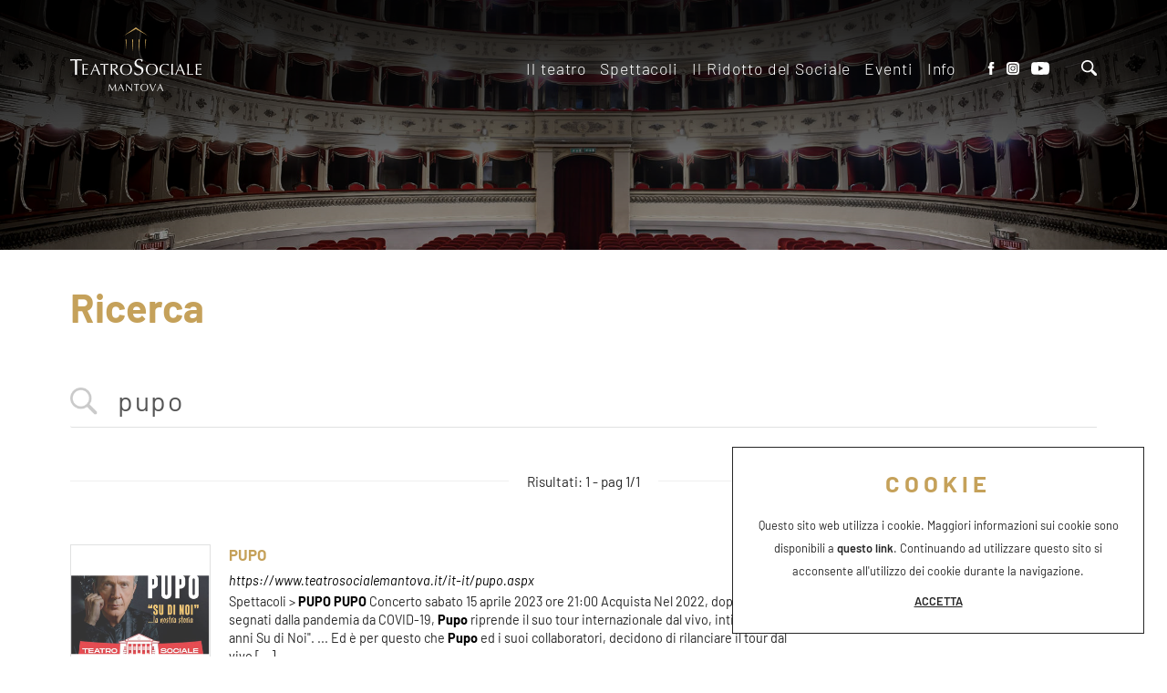

--- FILE ---
content_type: text/html; charset=utf-8
request_url: https://www.teatrosocialemantova.it/it-it/ricerca.aspx?fti=pupo
body_size: 22096
content:


<!DOCTYPE html>
<html id="ctl00_htmlTag" data-document="2944" data-id-lang="1" data-document-parent="1" data-area="it" data-header-swiper="true" data-nation="it" lang="it" data-id-area="1" data-layer="22" data-id-country="1" data-id-nation="84">
<head id="ctl00_Head1" prefix="og: //ogp.me/ns#"><title>
	pupo ricerca, 1
</title><meta charset="utf-8" /><meta name="viewport" content="width=device-width, initial-scale=1.0, minimum-scale=1.0, maximum-scale=5.0" /><meta name="format-detection" content="telephone=no" />
    <meta property="og:title" content="Ricerca" /><meta property="og:url" content="https://www.teatrosocialemantova.it/it-it/ricerca.aspx?fti=pupo" /><meta property="og:image" content="https://www.teatrosocialemantova.it/static/img/og-image.jpg" /><meta property="og:image:type" content="image/jpeg" /><meta property="og:image:width" content="200" /><meta property="og:image:height" content="200" /><script>
</script>
<meta name="description" content="pupo ricerca, 1, 20260118" /><meta name="robots" content="index, follow" /><meta name="theme-color" content="#c5a15a"/>
<link rel="shortcut icon" href="/favicon.ico" /><link rel='stylesheet' href='/static/css/layer/22-search.atf.css?cache=202507240706420000' /></head>

<body>
    <form method="post" action="/it-it/ricerca.aspx?fti=pupo" id="aspnetForm">
<div class="aspNetHidden">
<input type="hidden" name="__VIEWSTATE" id="__VIEWSTATE" value="/wEPDwUJMzU4NDY3NDQ5ZGRL+oTldvDJsLXC4PGSk343XHkY3uneRMCEqG/3METLWg==" />
</div>

<div class="aspNetHidden">

	<input type="hidden" name="__VIEWSTATEGENERATOR" id="__VIEWSTATEGENERATOR" value="CA0B0334" />
	<input type="hidden" name="__EVENTVALIDATION" id="__EVENTVALIDATION" value="/wEdAALVVJrZgwmCiF6GQpEnPtEDVUnhuunRLZCA9jf1PdeD0Yz+o0Jw/6SWJaAQSQdvOMUSDAeuj4u78UJ0ElHNcyd/" />
</div>
        
        <nav id="slider-menu" class="slider-menu">
            
    
    <div class="nav-header">
      <svg version="1.1" xmlns="http://www.w3.org/2000/svg" xmlns:xlink="http://www.w3.org/1999/xlink" x="0px" y="0px" viewBox="0 0 264 250.1" style="enable-background:new 0 0 264 250.1;" xml:space="preserve"><polygon class="st0" points="94.5,250.1 97.2,250.1 102.6,128.7 91.8,128.7 "/><polygon class="st0" points="166.8,250.1 169.4,250.1 172.2,128.7 161.4,128.7 "/><polygon class="st0" points="241.7,128.7 231,128.7 231,250.1 "/><polygon class="st0" points="33,250.1 33,250.1 33,128.7 22.3,128.7 "/><polygon class="st0" points="132,0 0,91.1 132,17.9 264,91.1 "/></svg>
      <span><i class="fas fa-times"></i></span>
    </div>
    
    <div class="nav-search">
      <a href="javascript:void(0)">
        <svg version="1.1" xmlns="http://www.w3.org/2000/svg" xmlns:xlink="http://www.w3.org/1999/xlink" x="0px" y="0px" width="30.239px" height="30.239px" viewBox="0 0 30.239 30.239" style="enable-background: new 0 0 30.239 30.239;" xml:space="preserve">
              <g>
                  <path d="M20.194,3.46c-4.613-4.613-12.121-4.613-16.734,0c-4.612,4.614-4.612,12.121,0,16.735
		  c4.108,4.107,10.506,4.547,15.116,1.34c0.097,0.459,0.319,0.897,0.676,1.254l6.718,6.718c0.979,0.977,2.561,0.977,3.535,0
		  c0.978-0.978,0.978-2.56,0-3.535l-6.718-6.72c-0.355-0.354-0.794-0.577-1.253-0.674C24.743,13.967,24.303,7.57,20.194,3.46z
		   M18.073,18.074c-3.444,3.444-9.049,3.444-12.492,0c-3.442-3.444-3.442-9.048,0-12.492c3.443-3.443,9.048-3.443,12.492,0
		  C21.517,9.026,21.517,14.63,18.073,18.074z"></path>
              </g>
          </svg>
          <span>Cerca</span>
        </a>
    </div>
    <div id="ctl00_ContentPlaceHolder1_ctl02_menuWrapper" class="menu-side menu-mobile">
    <ul class='menu-level-0'><li class='menu-item-264 dropdown  '><a href='javascript:void(0)' ><span>Il teatro</span></a><ul class='dropdown-menu menu-level-1'><li class='menu-item-270  '><a href='/it-it/storia.aspx' ><span>Storia</span></a></li><li class='menu-item-272  '><a href='/it-it/le-sale.aspx' ><span>Le sale</span></a></li><li class='menu-item-286  '><a href='/it-it/affitta-il-teatro.aspx' ><span>Affitta il Teatro</span></a></li><li class='menu-item-271  '><a href='/it-it/sostieni-il-teatro.aspx' ><span>Sostieni il Teatro</span></a></li></ul></li><li class='menu-item-91  '><a href='/it-it/spettacoli.aspx' ><span>Spettacoli</span></a></li><li class='menu-item-281 dropdown  '><a href='javascript:void(0)' ><span>Il Ridotto del Sociale</span></a><ul class='dropdown-menu menu-level-1'><li class='menu-item-287  '><a href='/it-it/il-ridotto-del-teatro.aspx' ><span>Il ridotto del Teatro</span></a></li><li class='menu-item-288  '><a href='/it-it/affitta-il-ridotto.aspx' ><span>Affitta il ridotto</span></a></li><li class='menu-item-290  '><a href='/it-it/archivio-eventi-del-ridotto-1.aspx' ><span>Archivio Eventi del Ridotto</span></a></li></ul></li><li class='menu-item-289  '><a href='/it-it/eventi-1.aspx' ><span>Eventi</span></a></li><li class='menu-item-265 dropdown  '><a href='javascript:void(0)' ><span>Info</span></a><ul class='dropdown-menu menu-level-1'><li class='menu-item-274  '><a href='/it-it/biglietteria.aspx' ><span>Biglietteria</span></a></li><li class='menu-item-276  '><a href='/it-it/contatti.aspx' ><span>Contatti</span></a></li><li class='menu-item-275  '><a href='/it-it/dove-siamo.aspx' ><span>Dove siamo</span></a></li><li class='menu-item-292  '><a href='/it-it/dove-parcheggiare.aspx' ><span>Dove Parcheggiare</span></a></li></ul></li></ul>
</div><div id="ctl00_ContentPlaceHolder1_ctl03_menuWrapper" class="menu-side">
    <ul class='menu-level-0'><li class='menu-item-267 small '><a href='/it-it/tag-directory-1.aspx' ><span>Tag directory</span></a></li><li class='menu-item-268  '><a href='/it-it/top-ricerche.aspx' ><span>Top ricerche</span></a></li><li class='menu-item-269  '><a href='/it-it/sitemap.aspx' ><span>Site map</span></a></li></ul>
</div>
<div class="social-header-wrapper"> 
  <div>
    <a class="social-header-facebook" href="/it-it/facebook.aspx">
      <svg version="1.1" xmlns="http://www.w3.org/2000/svg" xmlns:xlink="http://www.w3.org/1999/xlink" x="0px" y="0px" viewBox="0 0 815.3 1700.8" style="enable-background:new 0 0 815.3 1700.8;" xml:space="preserve">
		<path d="M805.5,1.6H534.5c-160.9,0-339.8,67.7-339.8,301.1c0.8,81.3,0,159.2,0,246.8H8.6v296.4h191.8v853.3H553V840.3h232.7
			l21.1-291.6H546.9c0,0,0.6-129.7,0-167.4c0-92.2,95.9-86.9,101.6-86.9c45.6,0,134.3,0.1,157.1,0V1.6H805.5L805.5,1.6z"></path>
		</svg>
    </a>
    <a class="social-header-instagram" href="/it-it/instagram.aspx">
      <svg version="1.1" xmlns="http://www.w3.org/2000/svg" xmlns:xlink="http://www.w3.org/1999/xlink" x="0px" y="0px" viewBox="0 0 1700.8 1700.8" style="enable-background: new 0 0 1700.8 1700.8;" xml:space="preserve">
                <path d="M852.2,643.4c-116.3,0-210.6,94.3-210.6,210.6h0c0,116.3,94.3,210.6,210.6,210.6s210.6-94.3,210.6-210.6
			C1062.8,737.7,968.5,643.4,852.2,643.4z"></path>
                <path d="M1344.8,481.4c-11.5-29.5-25.1-50.6-47.3-72.7c-22.1-22.1-43.2-35.8-72.7-47.3c-22.3-8.6-55.7-18.9-117.3-21.7
			c-66.7-3-86.7-3.7-255.3-3.7s-188.7,0.6-255.3,3.7c-61.6,2.8-95.1,13.1-117.3,21.7c-29.6,11.4-50.6,25.1-72.7,47.3
			c-22.1,22.1-35.8,43.2-47.3,72.7c-8.6,22.3-18.9,55.7-21.7,117.3c-3,66.7-3.7,86.6-3.7,255.3s0.6,188.7,3.7,255.3
			c2.8,61.6,13.1,95.1,21.7,117.3c11.4,29.5,25.1,50.5,47.3,72.6c22.1,22.1,43.2,35.8,72.7,47.3c22.3,8.7,55.7,18.9,117.3,21.7v0
			c66.6,3.1,86.5,3.7,255.3,3.7s188.7-0.6,255.3-3.7c61.6-2.8,95.1-13.1,117.3-21.7c29.5-11.5,50.6-25.2,72.7-47.3
			c22.1-22.1,35.8-43.1,47.3-72.6c8.6-22.3,18.9-55.7,21.7-117.3c3.1-66.7,3.7-86.6,3.7-255.3s-0.6-188.7-3.7-255.3
			C1363.7,537.1,1353.5,503.6,1344.8,481.4z M852.2,1178.5c-179.2,0-324.4-145.3-324.4-324.4h0c0-179.2,145.2-324.4,324.4-324.4
			s324.4,145.3,324.4,324.4S1031.4,1178.5,852.2,1178.5z M1189.4,592.6c-41.9,0-75.8-34-75.8-75.9c0-41.9,34-75.8,75.8-75.8h0
			c41.9,0,75.8,34,75.8,75.9C1265.3,558.6,1231.3,592.6,1189.4,592.6z"></path>
                <path d="M1694.8,431.2c-4.6-101.1-21.4-156.1-35.7-192.6c-18.9-48.4-41.2-83-77.6-119.3c-36.3-36.3-70.9-58.8-119.3-77.6
			c-36.6-14.2-91.5-31.1-192.6-35.7c-109.4-4.9-142.2-6-419.2-6C573.5,0,540.6,1,431.2,6c-101.1,4.6-156.1,21.4-192.6,35.7
			c-48.5,18.8-83,41.3-119.3,77.6c-36.2,36.4-58.7,70.9-77.6,119.3C27.5,275.3,10.6,330.1,6,431.3C1.1,540.7,0,573.5,0,850.5
			s1,309.8,6.1,419.1c4.6,101.1,21.4,156.1,35.7,192.6c18.8,48.4,41.2,82.9,77.6,119.2s70.9,58.7,119.3,77.6
			c36.5,14.3,91.5,31.1,192.6,35.7h0c109.3,5.1,142.2,6,419.1,6c277,0,309.9-1,419.2-6c101.1-4.6,156.1-21.4,192.6-35.7
			c48.4-18.9,83-41.3,119.3-77.6s58.7-70.8,77.6-119.2c14.2-36.5,31.1-91.5,35.7-192.6c5-109.4,6-142.3,6-419.2
			C1700.8,573.4,1699.8,540.7,1694.8,431.2z M1480.2,1114.5c-3,67.3-13.7,113.2-29.3,153.4c-16.2,41.5-37.7,76.8-72.9,111.9
			s-70.4,56.7-111.9,72.9c-40.2,15.6-86.1,26.3-153.4,29.3c-67.4,3.1-88.9,3.8-260.5,3.8s-193.1-0.8-260.5-3.8
			c-67.3-3.1-113.2-13.7-153.4-29.3c-41.6-16.2-76.8-37.8-111.9-72.9c-35.2-35.1-56.8-70.4-72.9-111.9
			c-15.6-40.2-26.3-86.1-29.3-153.4c-3.1-67.4-3.8-88.9-3.8-260.5s0.7-193.1,3.8-260.5c3.1-67.3,13.7-113.2,29.3-153.4
			c16.1-41.6,37.7-76.8,72.9-111.9c35.2-35.1,70.4-56.8,111.9-72.9c40.1-15.6,86.1-26.3,153.4-29.3h0c67.4-3.1,89-3.8,260.5-3.8
			s193.1,0.7,260.5,3.8c67.2,3,113.2,13.7,153.4,29.3c41.5,16.1,76.8,37.7,111.9,72.9c35.1,35.2,56.7,70.4,72.9,111.9
			c15.6,40.1,26.3,86.1,29.3,153.4c3.1,67.4,3.8,88.9,3.8,260.5S1483.2,1047.1,1480.2,1114.5z"></path>
        </svg>
    </a>
    <a class="social-header-youtube" href="/it-it/youtube.aspx">
      <svg version="1.1" xmlns="http://www.w3.org/2000/svg" xmlns:xlink="http://www.w3.org/1999/xlink" x="0px" y="0px" viewBox="0 0 2458.5 1700.8" style="enable-background:new 0 0 2458.5 1700.8;" xml:space="preserve">
		<path d="M1283.7,1698.4l-504.4-9.2c-163.3-3.2-327,3.2-487.1-30.1c-243.6-49.8-260.8-293.7-278.9-498.4
			C-11.6,873-1.9,580.1,45,294.8c26.5-160.1,130.8-255.6,292.1-266C881.6-8.9,1429.8-4.5,1973.1,13.1c57.4,1.6,115.2,10.4,171.7,20.5
			c279.3,49,286.1,325.4,304.2,558.2c18.1,235.1,10.4,471.5-24.1,705c-27.7,193.4-80.7,355.5-304.2,371.2
			c-280.1,20.5-553.7,36.9-834.6,31.7C1286.1,1698.4,1284.5,1698.4,1283.7,1698.4z M987.2,1208.9c211.1-121.2,418.1-240.4,628-360.7
			c-211.5-121.2-418.1-240.4-628-360.7V1208.9z"></path>
		</svg>
    </a>
  </div>
</div>
    

        </nav>
        <main id="main-panel">
            
            <header>
                <div>
                    
    <div class="CompanyLogo"><a href="/" aria-label="Logo"><svg version="1.1" xmlns="http://www.w3.org/2000/svg" xmlns:xlink="http://www.w3.org/1999/xlink" x="0px" y="0px" 	 viewBox="0 0 383.8 185.7" style="enable-background:new 0 0 383.8 185.7;" xml:space="preserve"> <polygon class="st0" points="181.7,68.4 182.4,68.4 183.9,35.2 180.9,35.2 "/> <polygon class="st0" points="201.4,68.4 202.1,68.4 202.9,35.2 199.9,35.2 "/> <polygon class="st0" points="221.9,35.2 219,35.2 219,68.4 "/> <polygon class="st0" points="164.8,68.4 164.8,68.4 164.8,35.2 161.9,35.2 "/> <polygon class="st0" points="191.9,0 155.8,24.9 191.9,4.9 228,24.9 "/> <path class="st1" d="M114.7,164.2c2.7,5.6,5.5,10.9,8.6,16.5c1.2-2.3,6-11,8.9-16.5h0.4c0.9,7.7,1.5,14.2,2.5,21.1 	c-0.5-0.1-0.9-0.1-1.4-0.1c-0.5,0-0.9,0.1-1.4,0.1c-0.4-5.4-0.8-10.3-1.5-15.5h-0.1c-2.7,5-5.5,9.9-7.9,15.3h-0.3 	c-2.3-5-5.1-10.1-7.7-15.3h-0.1c-0.6,4.9-1.4,12.1-1.4,15.5c-0.4-0.1-0.7-0.1-1.1-0.1c-0.4,0-0.7,0.1-1,0.1c1-6.6,2.2-14.7,2.9-21.1 	H114.7z"/> <path class="st1" d="M148.9,164.2c2.9,7,7.4,17.9,9,21.1c-0.5-0.1-1.1-0.2-1.6-0.2c-0.5,0-1,0.1-1.6,0.2c-0.6-2.1-2-5.4-3.1-8 	c-1.3,0-2.6-0.1-3.9-0.1c-1.2,0-2.4,0-3.7,0.1c-1.3,3.1-2.4,6.1-2.9,8c-0.4-0.1-0.8-0.2-1.1-0.2c-0.4,0-0.7,0.1-1.1,0.2 	c3.2-7,6.3-14,9.4-21.1H148.9z M147.9,168.2l-3.3,7.6c1.1,0,2.2,0.1,3.2,0.1c1.1,0,2.3,0,3.4-0.1L147.9,168.2z"/> <path class="st1" d="M180.2,185.7c-4.6-5.4-10-11.1-15.1-16.6c0,1.1-0.1,2.9-0.1,6.1c0,2.6,0.1,8.9,0.3,10.1 	c-0.3-0.1-0.7-0.1-1.1-0.1c-0.4,0-0.7,0.1-1.1,0.1c0.2-1.4,0.6-9.1,0.6-13c0-3.8,0-6.7-0.1-8h0.5c4.9,5.3,11.5,12.5,15.2,16.2 	c0-5.4,0-11.2-0.2-15.8c0.3,0.1,0.7,0.2,1,0.2c0.3,0,0.6-0.1,1-0.2c-0.2,1.8-0.5,7.7-0.5,10c0,3.1,0.1,9.7,0.1,11H180.2z"/> <path class="st1" d="M192.7,172.3c0-2.1,0-4.1-0.1-6.2c-2.1,0-4.7,0.1-6.4,0.3c0.1-0.3,0.2-0.6,0.2-1c0-0.3-0.1-0.6-0.2-0.9 	c2.6,0.1,5.2,0.2,7.7,0.2c2.6,0,5.2-0.1,7.7-0.2c-0.1,0.3-0.1,0.6-0.1,1c0,0.3,0.1,0.6,0.1,0.9c-1.7-0.2-4.3-0.3-6.4-0.3 	c-0.1,2.1-0.1,4.1-0.1,6.2v5.2c0,2.6,0.1,5.2,0.2,7.8c-0.5-0.1-1-0.2-1.5-0.2c-0.5,0-1,0.1-1.5,0.2c0.1-2.6,0.2-5.2,0.2-7.8V172.3z" 	/> <path class="st1" d="M216.7,164.2c6.6,0,11.2,3.9,11.2,10.7c0,6.8-4.6,10.7-11.2,10.7c-6.6,0-11.2-3.9-11.2-10.7 	C205.5,168.1,210.1,164.2,216.7,164.2 M216.7,165.3c-4.7,0-8.3,3-8.3,9.6c0,6.7,3.6,9.6,8.3,9.6c4.7,0,8.3-3,8.3-9.6 	C225,168.3,221.4,165.3,216.7,165.3"/> <path class="st1" d="M231.6,164.6c0.5,0.1,1,0.2,1.6,0.2c0.5,0,1-0.1,1.6-0.2c1.8,5.3,4.3,11.7,6.8,17.7c2.2-4.9,5.5-13.8,6.8-17.7 	c0.4,0.1,0.8,0.2,1.1,0.2c0.4,0,0.8-0.1,1.1-0.2c-3.1,6.9-6,13.8-8.6,20.7c-0.3-0.1-0.7-0.1-1-0.1c-0.3,0-0.7,0.1-1,0.1 	C238.2,180.3,234.5,171.5,231.6,164.6"/> <path class="st1" d="M263.5,164.2c2.9,7,7.4,17.9,9,21.1c-0.5-0.1-1-0.2-1.6-0.2c-0.5,0-1,0.1-1.6,0.2c-0.6-2.1-2-5.4-3.1-8 	c-1.3,0-2.6-0.1-3.9-0.1c-1.2,0-2.4,0-3.7,0.1c-1.3,3.1-2.4,6.1-2.9,8c-0.4-0.1-0.8-0.2-1.1-0.2c-0.4,0-0.7,0.1-1.1,0.2 	c3.2-7,6.3-14,9.4-21.1H263.5z M262.5,168.2l-3.3,7.6c1.1,0,2.2,0.1,3.2,0.1c1.1,0,2.3,0,3.4-0.1L262.5,168.2z"/> <path class="st1" d="M14.3,109.9c0-4.6-0.1-9.1-0.2-13.7C9.6,96.3,3.7,96.5,0,97c0.2-0.7,0.3-1.4,0.3-2.1c0-0.7-0.1-1.3-0.3-2 	c5.7,0.2,11.4,0.3,17,0.3c5.7,0,11.4-0.1,17-0.3c-0.2,0.7-0.3,1.4-0.3,2.1c0,0.7,0.1,1.4,0.3,2c-3.7-0.5-9.6-0.7-14.1-0.7 	c-0.1,4.6-0.2,9.1-0.2,13.7v11.4c0,5.7,0.3,11.4,0.5,17.1c-1.1-0.2-2.2-0.3-3.2-0.3c-1.1,0-2.1,0.1-3.2,0.3 	c0.3-5.7,0.5-11.4,0.5-17.1V109.9z"/> <path class="st1" d="M36.1,118.3c0-4-0.2-8-0.4-11.9c2.8,0.1,5.5,0.2,8.3,0.2c2.8,0,5.5-0.1,8.2-0.2c-0.1,0.5-0.1,0.9-0.1,1.4 	c0,0.5,0,0.9,0.1,1.4c-3.9-0.3-6.1-0.6-12.2-0.6c0,2-0.2,3.6-0.2,5.9c0,2.4,0,4.9,0,6.1c5.5,0,8.5-0.2,11.2-0.5 	c-0.1,0.5-0.1,1-0.1,1.4c0,0.5,0,0.9,0.1,1.4c-3.2-0.3-9-0.4-11.2-0.4c0,1.1,0,2.3,0,6.7c0,3.5,0,5.8,0.1,6.9c4.1,0,9.6,0,12.5-0.6 	c-0.1,0.4-0.1,1-0.1,1.4c0,0.4,0,0.9,0.1,1.3c-2.7-0.1-5.5-0.2-8.3-0.2c-2.8,0-5.6,0.1-8.4,0.2c0.2-4,0.4-8,0.4-12V118.3z"/> <path class="st1" d="M74.3,105.8c4.5,10.7,11.5,27.5,13.9,32.5c-0.8-0.1-1.6-0.2-2.4-0.2c-0.8,0-1.6,0.1-2.4,0.2 	c-0.9-3.2-3.1-8.3-4.8-12.4c-2,0-4-0.1-6.1-0.1c-1.9,0-3.7,0-5.6,0.1c-1.9,4.8-3.7,9.5-4.5,12.4c-0.6-0.1-1.2-0.2-1.7-0.2 	c-0.6,0-1.1,0.1-1.7,0.2c4.9-10.8,9.7-21.6,14.5-32.5H74.3z M72.8,112l-5,11.7c1.6,0,3.4,0.1,5,0.1c1.7,0,3.5,0,5.2-0.1L72.8,112z" 	/> <path class="st1" d="M98,118.3c0-3.2,0-6.4-0.1-9.6c-3.2,0-7.3,0.2-9.9,0.5c0.1-0.5,0.2-1,0.2-1.5c0-0.5-0.1-0.9-0.2-1.4 	c4,0.1,7.9,0.2,11.9,0.2c4,0,7.9-0.1,11.9-0.2c-0.1,0.5-0.2,1-0.2,1.5c0,0.5,0.1,1,0.2,1.4c-2.6-0.3-6.7-0.5-9.9-0.5 	c-0.1,3.2-0.1,6.4-0.1,9.6v7.9c0,4,0.2,8,0.4,12c-0.8-0.1-1.5-0.2-2.3-0.2c-0.7,0-1.5,0.1-2.3,0.2c0.2-4,0.4-8,0.4-12V118.3z"/> <path class="st1" d="M118.8,118.3c0-4-0.2-8-0.4-12c1.8,0.1,3.5,0.2,5.3,0.2c1.8,0,3.5-0.2,5.3-0.2c5.2,0,9.6,1.8,9.6,7.3 	c0,6-6,8.4-9.5,8.8c2.3,2.8,10,12.8,12.7,15.8c-0.9-0.1-1.8-0.2-2.8-0.2c-0.9,0-1.8,0.1-2.7,0.2c-1.8-2.8-8-11.3-12-15.3h-1.8v3.4 	c0,4,0.2,8,0.4,12c-0.8-0.1-1.5-0.2-2.3-0.2c-0.7,0-1.5,0.1-2.3,0.2c0.2-4,0.4-8,0.4-12V118.3z M122.6,121c0.8,0.2,1.9,0.2,3.1,0.2 	c3.8,0,8.8-1.6,8.8-7.1c0-4.9-4-6.1-7.2-6.1c-2.1,0-3.5,0.1-4.5,0.2c-0.1,3.4-0.3,6.7-0.3,10V121z"/> <path class="st1" d="M163.3,105.8c10.2,0,17.3,6.1,17.3,16.5c0,10.5-7.1,16.5-17.3,16.5c-10.2,0-17.3-6.1-17.3-16.5 	C146,111.8,153.1,105.8,163.3,105.8 M163.3,107.5c-7.2,0-12.8,4.6-12.8,14.8c0,10.3,5.5,14.8,12.8,14.8c7.3,0,12.8-4.6,12.8-14.8 	C176.1,112.1,170.5,107.5,163.3,107.5"/> <path class="st1" d="M189.1,129.6c1.5,3.1,4.8,6.9,10.4,6.9c5.9,0,9.4-4.3,9.4-9.6c0-12.1-20.8-6.9-20.8-22.4 	c0-7.3,5.5-12.5,14.3-12.5c4.2,0,7.1,1,9.8,3.1c-0.8,1.5-1.3,3-1.8,5.5h-0.8c-0.9-2.4-2.9-6.2-7.9-6.2c-5,0-8.5,3.4-8.5,8.2 	c0,12.3,20.8,7.2,20.8,21.8c0,8.1-6,14.8-16.2,14.8c-5.5,0-8.6-1.9-10.9-3.8c0.8-2,1-3.4,1.3-5.9H189.1z"/> <path class="st1" d="M238.5,105.8c10.2,0,17.3,6.1,17.3,16.5c0,10.5-7.1,16.5-17.3,16.5c-10.2,0-17.3-6.1-17.3-16.5 	C221.2,111.8,228.3,105.8,238.5,105.8 M238.5,107.5c-7.2,0-12.8,4.6-12.8,14.8c0,10.3,5.5,14.8,12.8,14.8c7.3,0,12.8-4.6,12.8-14.8 	C251.3,112.1,245.7,107.5,238.5,107.5"/> <path class="st1" d="M287.7,136.2c-1.2,0.9-5,2.6-9.6,2.6c-9.7,0-16.9-6.1-16.9-16.5s7.1-16.5,17.3-16.5c4,0,7.5,1,10,2.1 	c-0.5,0.8-0.8,2.6-1,3.6l-0.3,0.1c-1.3-1.4-4.4-4.1-8.8-4.1c-7.3,0-12.8,4.6-12.8,14.8c0,10.3,5.5,14.8,12.8,14.8 	c4.4,0,7.6-2.5,9.4-3.8l0.2,0.2L287.7,136.2z"/> <path class="st1" d="M296.1,118.3c0-4-0.2-8-0.4-12c0.8,0.1,1.5,0.2,2.3,0.2c0.7,0,1.5-0.1,2.3-0.2c-0.2,4-0.4,8-0.4,12v7.9 	c0,4,0.2,8,0.4,12c-0.8-0.1-1.5-0.2-2.3-0.2c-0.7,0-1.5,0.1-2.3,0.2c0.2-4,0.4-8,0.4-12V118.3z"/> <path class="st1" d="M322.1,105.8c4.5,10.7,11.5,27.5,13.9,32.5c-0.8-0.1-1.6-0.2-2.4-0.2c-0.8,0-1.6,0.1-2.4,0.2 	c-0.9-3.2-3.1-8.3-4.8-12.4c-2,0-4-0.1-6.1-0.1c-1.9,0-3.7,0-5.6,0.1c-1.9,4.8-3.7,9.5-4.5,12.4c-0.6-0.1-1.2-0.2-1.7-0.2 	c-0.6,0-1.1,0.1-1.7,0.2c4.9-10.8,9.7-21.6,14.5-32.5H322.1z M320.6,112l-5,11.7c1.6,0,3.4,0.1,5,0.1c1.7,0,3.5,0,5.2-0.1L320.6,112 	z"/> <path class="st1" d="M342.8,118.3c0-4-0.2-8-0.4-12c0.8,0.1,1.5,0.2,2.3,0.2c0.7,0,1.5-0.1,2.3-0.2c-0.2,4-0.4,8-0.4,12 	c0,7.8,0.1,13.2,0.1,17.7c4.3,0,8.1,0,12.8-0.6c-0.1,0.5-0.2,0.9-0.2,1.4s0.1,0.9,0.2,1.4c-2.8-0.1-5.7-0.2-8.5-0.2 	c-2.9,0-5.7,0.1-8.5,0.2c0.2-4,0.4-8,0.4-12V118.3z"/> <path class="st1" d="M367.5,118.3c0-4-0.2-8-0.4-11.9c2.8,0.1,5.5,0.2,8.3,0.2c2.8,0,5.5-0.1,8.2-0.2c-0.1,0.5-0.1,0.9-0.1,1.4 	c0,0.5,0,0.9,0.1,1.4c-3.9-0.3-6.1-0.6-12.2-0.6c0,2-0.2,3.6-0.2,5.9c0,2.4,0,4.9,0,6.1c5.5,0,8.5-0.2,11.2-0.5 	c-0.1,0.5-0.1,1-0.1,1.4c0,0.5,0,0.9,0.1,1.4c-3.2-0.3-9-0.4-11.2-0.4c0,1.1,0,2.3,0,6.7c0,3.5,0,5.8,0.1,6.9c4.1,0,9.6,0,12.5-0.6 	c-0.1,0.4-0.1,1-0.1,1.4c0,0.4,0,0.9,0.1,1.3c-2.7-0.1-5.5-0.2-8.3-0.2c-2.8,0-5.6,0.1-8.4,0.2c0.2-4,0.4-8,0.4-12V118.3z"/> </svg></a></div>

                </div>
                <div>
                    
    <div id="ctl00_ContentPlaceHolder3_ctl00_menuWrapper" class="mainmenu">
    <ul class='menu-level-0'><li class='menu-item-264 dropdown  '><a href='javascript:void(0)' ><span>Il teatro</span></a><ul class='dropdown-menu menu-level-1'><li class='menu-item-270  '><a href='/it-it/storia.aspx' ><span>Storia</span></a></li><li class='menu-item-272  '><a href='/it-it/le-sale.aspx' ><span>Le sale</span></a></li><li class='menu-item-286  '><a href='/it-it/affitta-il-teatro.aspx' ><span>Affitta il Teatro</span></a></li><li class='menu-item-271  '><a href='/it-it/sostieni-il-teatro.aspx' ><span>Sostieni il Teatro</span></a></li></ul></li><li class='menu-item-91  '><a href='/it-it/spettacoli.aspx' ><span>Spettacoli</span></a></li><li class='menu-item-281 dropdown  '><a href='javascript:void(0)' ><span>Il Ridotto del Sociale</span></a><ul class='dropdown-menu menu-level-1'><li class='menu-item-287  '><a href='/it-it/il-ridotto-del-teatro.aspx' ><span>Il ridotto del Teatro</span></a></li><li class='menu-item-288  '><a href='/it-it/affitta-il-ridotto.aspx' ><span>Affitta il ridotto</span></a></li><li class='menu-item-290  '><a href='/it-it/archivio-eventi-del-ridotto-1.aspx' ><span>Archivio Eventi del Ridotto</span></a></li></ul></li><li class='menu-item-289  '><a href='/it-it/eventi-1.aspx' ><span>Eventi</span></a></li><li class='menu-item-265 dropdown  '><a href='javascript:void(0)' ><span>Info</span></a><ul class='dropdown-menu menu-level-1'><li class='menu-item-274  '><a href='/it-it/biglietteria.aspx' ><span>Biglietteria</span></a></li><li class='menu-item-276  '><a href='/it-it/contatti.aspx' ><span>Contatti</span></a></li><li class='menu-item-275  '><a href='/it-it/dove-siamo.aspx' ><span>Dove siamo</span></a></li><li class='menu-item-292  '><a href='/it-it/dove-parcheggiare.aspx' ><span>Dove Parcheggiare</span></a></li></ul></li></ul>
</div>
<div class="social-header-wrapper"> 
  <div>
    <a class="social-header-facebook" href="/it-it/facebook.aspx">
      <svg version="1.1" xmlns="http://www.w3.org/2000/svg" xmlns:xlink="http://www.w3.org/1999/xlink" x="0px" y="0px" viewBox="0 0 815.3 1700.8" style="enable-background:new 0 0 815.3 1700.8;" xml:space="preserve">
		<path d="M805.5,1.6H534.5c-160.9,0-339.8,67.7-339.8,301.1c0.8,81.3,0,159.2,0,246.8H8.6v296.4h191.8v853.3H553V840.3h232.7
			l21.1-291.6H546.9c0,0,0.6-129.7,0-167.4c0-92.2,95.9-86.9,101.6-86.9c45.6,0,134.3,0.1,157.1,0V1.6H805.5L805.5,1.6z"></path>
		</svg>
    </a>
    <a class="social-header-instagram" href="/it-it/instagram.aspx">
      <svg version="1.1" xmlns="http://www.w3.org/2000/svg" xmlns:xlink="http://www.w3.org/1999/xlink" x="0px" y="0px" viewBox="0 0 1700.8 1700.8" style="enable-background: new 0 0 1700.8 1700.8;" xml:space="preserve">
                <path d="M852.2,643.4c-116.3,0-210.6,94.3-210.6,210.6h0c0,116.3,94.3,210.6,210.6,210.6s210.6-94.3,210.6-210.6
			C1062.8,737.7,968.5,643.4,852.2,643.4z"></path>
                <path d="M1344.8,481.4c-11.5-29.5-25.1-50.6-47.3-72.7c-22.1-22.1-43.2-35.8-72.7-47.3c-22.3-8.6-55.7-18.9-117.3-21.7
			c-66.7-3-86.7-3.7-255.3-3.7s-188.7,0.6-255.3,3.7c-61.6,2.8-95.1,13.1-117.3,21.7c-29.6,11.4-50.6,25.1-72.7,47.3
			c-22.1,22.1-35.8,43.2-47.3,72.7c-8.6,22.3-18.9,55.7-21.7,117.3c-3,66.7-3.7,86.6-3.7,255.3s0.6,188.7,3.7,255.3
			c2.8,61.6,13.1,95.1,21.7,117.3c11.4,29.5,25.1,50.5,47.3,72.6c22.1,22.1,43.2,35.8,72.7,47.3c22.3,8.7,55.7,18.9,117.3,21.7v0
			c66.6,3.1,86.5,3.7,255.3,3.7s188.7-0.6,255.3-3.7c61.6-2.8,95.1-13.1,117.3-21.7c29.5-11.5,50.6-25.2,72.7-47.3
			c22.1-22.1,35.8-43.1,47.3-72.6c8.6-22.3,18.9-55.7,21.7-117.3c3.1-66.7,3.7-86.6,3.7-255.3s-0.6-188.7-3.7-255.3
			C1363.7,537.1,1353.5,503.6,1344.8,481.4z M852.2,1178.5c-179.2,0-324.4-145.3-324.4-324.4h0c0-179.2,145.2-324.4,324.4-324.4
			s324.4,145.3,324.4,324.4S1031.4,1178.5,852.2,1178.5z M1189.4,592.6c-41.9,0-75.8-34-75.8-75.9c0-41.9,34-75.8,75.8-75.8h0
			c41.9,0,75.8,34,75.8,75.9C1265.3,558.6,1231.3,592.6,1189.4,592.6z"></path>
                <path d="M1694.8,431.2c-4.6-101.1-21.4-156.1-35.7-192.6c-18.9-48.4-41.2-83-77.6-119.3c-36.3-36.3-70.9-58.8-119.3-77.6
			c-36.6-14.2-91.5-31.1-192.6-35.7c-109.4-4.9-142.2-6-419.2-6C573.5,0,540.6,1,431.2,6c-101.1,4.6-156.1,21.4-192.6,35.7
			c-48.5,18.8-83,41.3-119.3,77.6c-36.2,36.4-58.7,70.9-77.6,119.3C27.5,275.3,10.6,330.1,6,431.3C1.1,540.7,0,573.5,0,850.5
			s1,309.8,6.1,419.1c4.6,101.1,21.4,156.1,35.7,192.6c18.8,48.4,41.2,82.9,77.6,119.2s70.9,58.7,119.3,77.6
			c36.5,14.3,91.5,31.1,192.6,35.7h0c109.3,5.1,142.2,6,419.1,6c277,0,309.9-1,419.2-6c101.1-4.6,156.1-21.4,192.6-35.7
			c48.4-18.9,83-41.3,119.3-77.6s58.7-70.8,77.6-119.2c14.2-36.5,31.1-91.5,35.7-192.6c5-109.4,6-142.3,6-419.2
			C1700.8,573.4,1699.8,540.7,1694.8,431.2z M1480.2,1114.5c-3,67.3-13.7,113.2-29.3,153.4c-16.2,41.5-37.7,76.8-72.9,111.9
			s-70.4,56.7-111.9,72.9c-40.2,15.6-86.1,26.3-153.4,29.3c-67.4,3.1-88.9,3.8-260.5,3.8s-193.1-0.8-260.5-3.8
			c-67.3-3.1-113.2-13.7-153.4-29.3c-41.6-16.2-76.8-37.8-111.9-72.9c-35.2-35.1-56.8-70.4-72.9-111.9
			c-15.6-40.2-26.3-86.1-29.3-153.4c-3.1-67.4-3.8-88.9-3.8-260.5s0.7-193.1,3.8-260.5c3.1-67.3,13.7-113.2,29.3-153.4
			c16.1-41.6,37.7-76.8,72.9-111.9c35.2-35.1,70.4-56.8,111.9-72.9c40.1-15.6,86.1-26.3,153.4-29.3h0c67.4-3.1,89-3.8,260.5-3.8
			s193.1,0.7,260.5,3.8c67.2,3,113.2,13.7,153.4,29.3c41.5,16.1,76.8,37.7,111.9,72.9c35.1,35.2,56.7,70.4,72.9,111.9
			c15.6,40.1,26.3,86.1,29.3,153.4c3.1,67.4,3.8,88.9,3.8,260.5S1483.2,1047.1,1480.2,1114.5z"></path>
        </svg>
    </a>
    <a class="social-header-youtube" href="/it-it/youtube.aspx">
      <svg version="1.1" xmlns="http://www.w3.org/2000/svg" xmlns:xlink="http://www.w3.org/1999/xlink" x="0px" y="0px" viewBox="0 0 2458.5 1700.8" style="enable-background:new 0 0 2458.5 1700.8;" xml:space="preserve">
		<path d="M1283.7,1698.4l-504.4-9.2c-163.3-3.2-327,3.2-487.1-30.1c-243.6-49.8-260.8-293.7-278.9-498.4
			C-11.6,873-1.9,580.1,45,294.8c26.5-160.1,130.8-255.6,292.1-266C881.6-8.9,1429.8-4.5,1973.1,13.1c57.4,1.6,115.2,10.4,171.7,20.5
			c279.3,49,286.1,325.4,304.2,558.2c18.1,235.1,10.4,471.5-24.1,705c-27.7,193.4-80.7,355.5-304.2,371.2
			c-280.1,20.5-553.7,36.9-834.6,31.7C1286.1,1698.4,1284.5,1698.4,1283.7,1698.4z M987.2,1208.9c211.1-121.2,418.1-240.4,628-360.7
			c-211.5-121.2-418.1-240.4-628-360.7V1208.9z"></path>
		</svg>
    </a>
  </div>
</div>
    <div id="ctl00_ContentPlaceHolder3_ctl02_SearchWrapper" class="search-icon-wrapper">
    <a href="javascript:void(0)" aria-label="Cerca" class="search-icon-container">
        <svg version="1.1" viewBox="0 0 30 30" xml:space="preserve" xmlns="http://www.w3.org/2000/svg" xmlns:xlink="http://www.w3.org/1999/xlink"><path d="M20.194,3.46c-4.613-4.613-12.121-4.613-16.734,0c-4.612,4.614-4.612,12.121,0,16.735c4.108,4.107,10.506,4.547,15.116,1.34c0.097,0.459,0.319,0.897,0.676,1.254l6.718,6.718c0.979,0.977,2.561,0.977,3.535,0c0.978-0.978,0.978-2.56,0-3.535l-6.718-6.72c-0.355-0.354-0.794-0.577-1.253-0.674C24.743,13.967,24.303,7.57,20.194,3.46zM18.073,18.074c-3.444,3.444-9.049,3.444-12.492,0c-3.442-3.444-3.442-9.048,0-12.492c3.443-3.443,9.048-3.443,12.492,0C21.517,9.026,21.517,14.63,18.073,18.074z" /></svg>
        <span id="ctl00_ContentPlaceHolder3_ctl02_SearchLabel" class="search-icon-label">Cerca</span></a>
    <div id="ctl00_ContentPlaceHolder3_ctl02_SearchPopupWrapper" class="search_popup" data-bck-image="/static/img/search-bck.jpg" data-bck-image-mobile="/static/img/search-bck-mobile.jpg">
        <div class="search_inner">
            <div class="search_center">
                <div>
                    <div class="typeahead__container">
                        <div class="typeahead__field">
                            <div class="typeahead__query">
                                <input aria-label="Cerca" type="search" class="input-search-box" placeholder="Cerca" value="" />
                            </div>
                        </div>
                    </div>
                    <p>Premi <strong>INVIO</strong> per cercare o <strong>ESC</strong> per uscire</p>
                </div>
            </div>
        </div>
        <a href="javascript:void(0)" class="search_close"><i class="fas fa-times"></i></a>
    </div>
</div>

                    <a href="javascript:void(0)" class="toggle-button slideout-button" aria-label="Menu" data-position-desktop="right" data-position-mobile="right">
                        <span></span>
                        <span></span>
                        <span></span>
                    </a>
                </div>
            </header>

            <!-- HEADER BLOCKS -->
            <div id="ctl00_headerblock1" class="headerblock1">
                
    <div class="headslider slimheads heads-bck" data-count="1"><div id="Swiper_506" class="swiper-container"><div class="swiper-wrapper"><div class="swiper-slide" style="background-image: url(/public/img/testata-le-sale-195437-195477-195485.jpg)"><div></div></div></div></div></div>

            </div>

            

            

            <!-- CONTENT BLOCKS -->
            <div class="content-wrapper">
                <div id="ctl00_contentblock1" class="contentblock1">
                    
    <div id="ctl00_ContentPlaceHolder7_ctl00_SigleDocWrapper" class="document-wrapper">
    <div id="ctl00_ContentPlaceHolder7_ctl00_SigleDocHeaderWrapper" class="document-title-header">
        <h1 id="ctl00_ContentPlaceHolder7_ctl00_SigleDocTitle">Ricerca</h1>
        
        
    </div>
    
    
    <div class='paragraph-wrapper'></div>
</div>

<div id="ctl00_ContentPlaceHolder7_ctl02_mainDiv" class="search-wrapper">
   <div class="search-box-wrapper">
        <div class="typeahead__container">
            <div class="typeahead__field">
                <div class="typeahead__query">
                    <input name="ctl00$ContentPlaceHolder7$ctl02$searchBox" type="search" value="pupo" id="ctl00_ContentPlaceHolder7_ctl02_searchBox" class="input-search-box" aria-label="&lt;%=Resources.Search.InputCerca%>" placeholder="Cerca" autocomplete="off" />
                </div>
            </div>
        </div>
    </div>
<div class="pagination-wrapper pagination-top"><div class="pagination-content"><span class='pagination-elements'>Risultati: 1 - pag 1/1</span></div></div><div class="search-results-wrapper"><div class="search-result"><div class="search-image-wrapper"><div class="search-image"><img src="/static/img/search-img.jpg" class="lazy" alt="PUPO" data-src="/public/img/PUPO-196864.jpg" /></div></div><div class="search-content"><a href="https://www.teatrosocialemantova.it/it-it/pupo.aspx"><h3>PUPO</h3><cite>https://www.teatrosocialemantova.it/it-it/pupo.aspx</cite></a><span> Spettacoli > <strong>PUPO</strong> <strong>PUPO</strong> Concerto sabato 15 aprile 2023 ore 21:00 Acquista Nel 2022, dopo 2 anni segnati dalla pandemia da COVID-19, <strong>Pupo</strong> riprende il suo tour internazionale dal vivo, intitolato &quot;40 anni Su di Noi&quot;. ... Ed &egrave; per questo che <strong>Pupo</strong> ed i suoi collaboratori, decidono di rilanciare il tour dal vivo [...]</span></div></div></div><div class="pagination-wrapper pagination-bottom"><div class="pagination-content"><span class='pagination-elements'>Risultati: 1 - pag 1/1</span></div></div></div>

                </div>
                <div class="row-fluid content-column">
                    
                    
                </div>
                <div id="ctl00_listProductContentColumn" class="row-fluid content-column list-products-content-column">
                    
                    
                </div>
            </div>


            <!-- FOOTER BLOCKS -->
            <footer>
                <div id="ctl00_footerblock1" class="footerblock1">
                    
    

                    
    <div id="ctl00_ContentPlaceHolder10_ctl00_menuWrapper" class="menu-footer">
    <ul class='menu-level-0'><li class='menu-item-267 small '><a href='/it-it/tag-directory-1.aspx' ><span>Tag directory</span></a></li><li class='menu-item-268  '><a href='/it-it/top-ricerche.aspx' ><span>Top ricerche</span></a></li><li class='menu-item-269  '><a href='/it-it/sitemap.aspx' ><span>Site map</span></a></li></ul>
</div><div id="ctl00_ContentPlaceHolder10_ctl01_divSharingToolWrapper" class="product-sheet-sharing footer-sharing">

    <span>Condividi</span>

    <a href="javascript:void(0);" id="ctl00_ContentPlaceHolder10_ctl01_lnkLinkedin" aria-label="linkedin" rel="nofollow noopener" title="Condividi su Linkedin" onclick="window.open(&#39;https://www.linkedin.com/shareArticle?mini=true&amp;url=https://www.teatrosocialemantova.it/it-it/ricerca.aspx?fti=pupo&amp;title=Ricerca&amp;summary=Ricerca&#39;, &#39;sharer&#39;, &#39;toolbar=0, status=0, width=626, height=436&#39;);">
        <svg viewBox="0 0 448 512"><path d="M100.3 448H7.4V148.9h92.9zM53.8 108.1C24.1 108.1 0 83.5 0 53.8a53.8 53.8 0 0 1 107.6 0c0 29.7-24.1 54.3-53.8 54.3zM447.9 448h-92.7V302.4c0-34.7-.7-79.2-48.3-79.2-48.3 0-55.7 37.7-55.7 76.7V448h-92.8V148.9h89.1v40.8h1.3c12.4-23.5 42.7-48.3 87.9-48.3 94 0 111.3 61.9 111.3 142.3V448z"/></svg>
    </a>

    <a href="http://www.facebook.com/share.php" id="ctl00_ContentPlaceHolder10_ctl01_lnkFacebook" aria-label="facebook" onclick="return SharingTools_facebook()" target="_blank" rel="nofollow noopener" title="Condividi su Facebook">
        <svg viewBox="0 0 320 512"><path d="M80 299.3V512H196V299.3h86.5l18-97.8H196V166.9c0-51.7 20.3-71.5 72.7-71.5c16.3 0 29.4 .4 37 1.2V7.9C291.4 4 256.4 0 236.2 0C129.3 0 80 50.5 80 159.4v42.1H14v97.8H80z"/></svg>
    </a>

    <a href="https://twitter.com/share" id="ctl00_ContentPlaceHolder10_ctl01_lnkTwitter" aria-label="twitter" onclick="return SharingTools_twitter()" target="_blank" rel="nofollow noopener" title="Condividi su Twitter">
        <svg viewBox="0 0 512 512"><path d="M389.2 48h70.6L305.6 224.2 487 464H345L233.7 318.6 106.5 464H35.8L200.7 275.5 26.8 48H172.4L272.9 180.9 389.2 48zM364.4 421.8h39.1L151.1 88h-42L364.4 421.8z"/></svg>
    </a>

    <a href="javascript:void(0);" id="ctl00_ContentPlaceHolder10_ctl01_lnkPinterest" aria-label="pinterest" onclick="return SharingTools_pinterest()" rel="nofollow noopener" title="Condividi su Pinterest">
        <svg viewBox="0 0 496 512"><path d="M496 256c0 137-111 248-248 248-25.6 0-50.2-3.9-73.4-11.1 10.1-16.5 25.2-43.5 30.8-65 3-11.6 15.4-59 15.4-59 8.1 15.4 31.7 28.5 56.8 28.5 74.8 0 128.7-68.8 128.7-154.3 0-81.9-66.9-143.2-152.9-143.2-107 0-163.9 71.8-163.9 150.1 0 36.4 19.4 81.7 50.3 96.1 4.7 2.2 7.2 1.2 8.3-3.3 .8-3.4 5-20.3 6.9-28.1 .6-2.5 .3-4.7-1.7-7.1-10.1-12.5-18.3-35.3-18.3-56.6 0-54.7 41.4-107.6 112-107.6 60.9 0 103.6 41.5 103.6 100.9 0 67.1-33.9 113.6-78 113.6-24.3 0-42.6-20.1-36.7-44.8 7-29.5 20.5-61.3 20.5-82.6 0-19-10.2-34.9-31.4-34.9-24.9 0-44.9 25.7-44.9 60.2 0 22 7.4 36.8 7.4 36.8s-24.5 103.8-29 123.2c-5 21.4-3 51.6-.9 71.2C65.4 450.9 0 361.1 0 256 0 119 111 8 248 8s248 111 248 248z"/></svg>
    </a>

    

    

    <a href="javascript:void(0)" id="ctl00_ContentPlaceHolder10_ctl01_lnkWhatsapp" aria-label="whatsapp" onclick="return SharingTools_whatsapp()" target="_blank" rel="nofollow noopener" title="Condividi su Whatsapp">
        <svg viewBox="0 0 448 512"><path d="M380.9 97.1C339 55.1 283.2 32 223.9 32c-122.4 0-222 99.6-222 222 0 39.1 10.2 77.3 29.6 111L0 480l117.7-30.9c32.4 17.7 68.9 27 106.1 27h.1c122.3 0 224.1-99.6 224.1-222 0-59.3-25.2-115-67.1-157zm-157 341.6c-33.2 0-65.7-8.9-94-25.7l-6.7-4-69.8 18.3L72 359.2l-4.4-7c-18.5-29.4-28.2-63.3-28.2-98.2 0-101.7 82.8-184.5 184.6-184.5 49.3 0 95.6 19.2 130.4 54.1 34.8 34.9 56.2 81.2 56.1 130.5 0 101.8-84.9 184.6-186.6 184.6zm101.2-138.2c-5.5-2.8-32.8-16.2-37.9-18-5.1-1.9-8.8-2.8-12.5 2.8-3.7 5.6-14.3 18-17.6 21.8-3.2 3.7-6.5 4.2-12 1.4-32.6-16.3-54-29.1-75.5-66-5.7-9.8 5.7-9.1 16.3-30.3 1.8-3.7 .9-6.9-.5-9.7-1.4-2.8-12.5-30.1-17.1-41.2-4.5-10.8-9.1-9.3-12.5-9.5-3.2-.2-6.9-.2-10.6-.2-3.7 0-9.7 1.4-14.8 6.9-5.1 5.6-19.4 19-19.4 46.3 0 27.3 19.9 53.7 22.6 57.4 2.8 3.7 39.1 59.7 94.8 83.8 35.2 15.2 49 16.5 66.6 13.9 10.7-1.6 32.8-13.4 37.4-26.4 4.6-13 4.6-24.1 3.2-26.4-1.3-2.5-5-3.9-10.5-6.6z"/></svg>
    </a>

    

</div>

    <div class="anchor-top"><i class="fas fa-angle-up"></i></div>
    

                </div>
                <div class="footerblock-wrap">
                    <div id="ctl00_footerblock2" class="footerblock2">
                        
    <div class="company-logo-footer"><a href="/" aria-label="Logo"><svg version="1.1" xmlns="http://www.w3.org/2000/svg" xmlns:xlink="http://www.w3.org/1999/xlink" x="0px" y="0px" 	 viewBox="0 0 383.8 185.7" style="enable-background:new 0 0 383.8 185.7;" xml:space="preserve"> <polygon class="st0" points="181.7,68.4 182.4,68.4 183.9,35.2 180.9,35.2 "/> <polygon class="st0" points="201.4,68.4 202.1,68.4 202.9,35.2 199.9,35.2 "/> <polygon class="st0" points="221.9,35.2 219,35.2 219,68.4 "/> <polygon class="st0" points="164.8,68.4 164.8,68.4 164.8,35.2 161.9,35.2 "/> <polygon class="st0" points="191.9,0 155.8,24.9 191.9,4.9 228,24.9 "/> <path class="st1" d="M114.7,164.2c2.7,5.6,5.5,10.9,8.6,16.5c1.2-2.3,6-11,8.9-16.5h0.4c0.9,7.7,1.5,14.2,2.5,21.1 	c-0.5-0.1-0.9-0.1-1.4-0.1c-0.5,0-0.9,0.1-1.4,0.1c-0.4-5.4-0.8-10.3-1.5-15.5h-0.1c-2.7,5-5.5,9.9-7.9,15.3h-0.3 	c-2.3-5-5.1-10.1-7.7-15.3h-0.1c-0.6,4.9-1.4,12.1-1.4,15.5c-0.4-0.1-0.7-0.1-1.1-0.1c-0.4,0-0.7,0.1-1,0.1c1-6.6,2.2-14.7,2.9-21.1 	H114.7z"/> <path class="st1" d="M148.9,164.2c2.9,7,7.4,17.9,9,21.1c-0.5-0.1-1.1-0.2-1.6-0.2c-0.5,0-1,0.1-1.6,0.2c-0.6-2.1-2-5.4-3.1-8 	c-1.3,0-2.6-0.1-3.9-0.1c-1.2,0-2.4,0-3.7,0.1c-1.3,3.1-2.4,6.1-2.9,8c-0.4-0.1-0.8-0.2-1.1-0.2c-0.4,0-0.7,0.1-1.1,0.2 	c3.2-7,6.3-14,9.4-21.1H148.9z M147.9,168.2l-3.3,7.6c1.1,0,2.2,0.1,3.2,0.1c1.1,0,2.3,0,3.4-0.1L147.9,168.2z"/> <path class="st1" d="M180.2,185.7c-4.6-5.4-10-11.1-15.1-16.6c0,1.1-0.1,2.9-0.1,6.1c0,2.6,0.1,8.9,0.3,10.1 	c-0.3-0.1-0.7-0.1-1.1-0.1c-0.4,0-0.7,0.1-1.1,0.1c0.2-1.4,0.6-9.1,0.6-13c0-3.8,0-6.7-0.1-8h0.5c4.9,5.3,11.5,12.5,15.2,16.2 	c0-5.4,0-11.2-0.2-15.8c0.3,0.1,0.7,0.2,1,0.2c0.3,0,0.6-0.1,1-0.2c-0.2,1.8-0.5,7.7-0.5,10c0,3.1,0.1,9.7,0.1,11H180.2z"/> <path class="st1" d="M192.7,172.3c0-2.1,0-4.1-0.1-6.2c-2.1,0-4.7,0.1-6.4,0.3c0.1-0.3,0.2-0.6,0.2-1c0-0.3-0.1-0.6-0.2-0.9 	c2.6,0.1,5.2,0.2,7.7,0.2c2.6,0,5.2-0.1,7.7-0.2c-0.1,0.3-0.1,0.6-0.1,1c0,0.3,0.1,0.6,0.1,0.9c-1.7-0.2-4.3-0.3-6.4-0.3 	c-0.1,2.1-0.1,4.1-0.1,6.2v5.2c0,2.6,0.1,5.2,0.2,7.8c-0.5-0.1-1-0.2-1.5-0.2c-0.5,0-1,0.1-1.5,0.2c0.1-2.6,0.2-5.2,0.2-7.8V172.3z" 	/> <path class="st1" d="M216.7,164.2c6.6,0,11.2,3.9,11.2,10.7c0,6.8-4.6,10.7-11.2,10.7c-6.6,0-11.2-3.9-11.2-10.7 	C205.5,168.1,210.1,164.2,216.7,164.2 M216.7,165.3c-4.7,0-8.3,3-8.3,9.6c0,6.7,3.6,9.6,8.3,9.6c4.7,0,8.3-3,8.3-9.6 	C225,168.3,221.4,165.3,216.7,165.3"/> <path class="st1" d="M231.6,164.6c0.5,0.1,1,0.2,1.6,0.2c0.5,0,1-0.1,1.6-0.2c1.8,5.3,4.3,11.7,6.8,17.7c2.2-4.9,5.5-13.8,6.8-17.7 	c0.4,0.1,0.8,0.2,1.1,0.2c0.4,0,0.8-0.1,1.1-0.2c-3.1,6.9-6,13.8-8.6,20.7c-0.3-0.1-0.7-0.1-1-0.1c-0.3,0-0.7,0.1-1,0.1 	C238.2,180.3,234.5,171.5,231.6,164.6"/> <path class="st1" d="M263.5,164.2c2.9,7,7.4,17.9,9,21.1c-0.5-0.1-1-0.2-1.6-0.2c-0.5,0-1,0.1-1.6,0.2c-0.6-2.1-2-5.4-3.1-8 	c-1.3,0-2.6-0.1-3.9-0.1c-1.2,0-2.4,0-3.7,0.1c-1.3,3.1-2.4,6.1-2.9,8c-0.4-0.1-0.8-0.2-1.1-0.2c-0.4,0-0.7,0.1-1.1,0.2 	c3.2-7,6.3-14,9.4-21.1H263.5z M262.5,168.2l-3.3,7.6c1.1,0,2.2,0.1,3.2,0.1c1.1,0,2.3,0,3.4-0.1L262.5,168.2z"/> <path class="st1" d="M14.3,109.9c0-4.6-0.1-9.1-0.2-13.7C9.6,96.3,3.7,96.5,0,97c0.2-0.7,0.3-1.4,0.3-2.1c0-0.7-0.1-1.3-0.3-2 	c5.7,0.2,11.4,0.3,17,0.3c5.7,0,11.4-0.1,17-0.3c-0.2,0.7-0.3,1.4-0.3,2.1c0,0.7,0.1,1.4,0.3,2c-3.7-0.5-9.6-0.7-14.1-0.7 	c-0.1,4.6-0.2,9.1-0.2,13.7v11.4c0,5.7,0.3,11.4,0.5,17.1c-1.1-0.2-2.2-0.3-3.2-0.3c-1.1,0-2.1,0.1-3.2,0.3 	c0.3-5.7,0.5-11.4,0.5-17.1V109.9z"/> <path class="st1" d="M36.1,118.3c0-4-0.2-8-0.4-11.9c2.8,0.1,5.5,0.2,8.3,0.2c2.8,0,5.5-0.1,8.2-0.2c-0.1,0.5-0.1,0.9-0.1,1.4 	c0,0.5,0,0.9,0.1,1.4c-3.9-0.3-6.1-0.6-12.2-0.6c0,2-0.2,3.6-0.2,5.9c0,2.4,0,4.9,0,6.1c5.5,0,8.5-0.2,11.2-0.5 	c-0.1,0.5-0.1,1-0.1,1.4c0,0.5,0,0.9,0.1,1.4c-3.2-0.3-9-0.4-11.2-0.4c0,1.1,0,2.3,0,6.7c0,3.5,0,5.8,0.1,6.9c4.1,0,9.6,0,12.5-0.6 	c-0.1,0.4-0.1,1-0.1,1.4c0,0.4,0,0.9,0.1,1.3c-2.7-0.1-5.5-0.2-8.3-0.2c-2.8,0-5.6,0.1-8.4,0.2c0.2-4,0.4-8,0.4-12V118.3z"/> <path class="st1" d="M74.3,105.8c4.5,10.7,11.5,27.5,13.9,32.5c-0.8-0.1-1.6-0.2-2.4-0.2c-0.8,0-1.6,0.1-2.4,0.2 	c-0.9-3.2-3.1-8.3-4.8-12.4c-2,0-4-0.1-6.1-0.1c-1.9,0-3.7,0-5.6,0.1c-1.9,4.8-3.7,9.5-4.5,12.4c-0.6-0.1-1.2-0.2-1.7-0.2 	c-0.6,0-1.1,0.1-1.7,0.2c4.9-10.8,9.7-21.6,14.5-32.5H74.3z M72.8,112l-5,11.7c1.6,0,3.4,0.1,5,0.1c1.7,0,3.5,0,5.2-0.1L72.8,112z" 	/> <path class="st1" d="M98,118.3c0-3.2,0-6.4-0.1-9.6c-3.2,0-7.3,0.2-9.9,0.5c0.1-0.5,0.2-1,0.2-1.5c0-0.5-0.1-0.9-0.2-1.4 	c4,0.1,7.9,0.2,11.9,0.2c4,0,7.9-0.1,11.9-0.2c-0.1,0.5-0.2,1-0.2,1.5c0,0.5,0.1,1,0.2,1.4c-2.6-0.3-6.7-0.5-9.9-0.5 	c-0.1,3.2-0.1,6.4-0.1,9.6v7.9c0,4,0.2,8,0.4,12c-0.8-0.1-1.5-0.2-2.3-0.2c-0.7,0-1.5,0.1-2.3,0.2c0.2-4,0.4-8,0.4-12V118.3z"/> <path class="st1" d="M118.8,118.3c0-4-0.2-8-0.4-12c1.8,0.1,3.5,0.2,5.3,0.2c1.8,0,3.5-0.2,5.3-0.2c5.2,0,9.6,1.8,9.6,7.3 	c0,6-6,8.4-9.5,8.8c2.3,2.8,10,12.8,12.7,15.8c-0.9-0.1-1.8-0.2-2.8-0.2c-0.9,0-1.8,0.1-2.7,0.2c-1.8-2.8-8-11.3-12-15.3h-1.8v3.4 	c0,4,0.2,8,0.4,12c-0.8-0.1-1.5-0.2-2.3-0.2c-0.7,0-1.5,0.1-2.3,0.2c0.2-4,0.4-8,0.4-12V118.3z M122.6,121c0.8,0.2,1.9,0.2,3.1,0.2 	c3.8,0,8.8-1.6,8.8-7.1c0-4.9-4-6.1-7.2-6.1c-2.1,0-3.5,0.1-4.5,0.2c-0.1,3.4-0.3,6.7-0.3,10V121z"/> <path class="st1" d="M163.3,105.8c10.2,0,17.3,6.1,17.3,16.5c0,10.5-7.1,16.5-17.3,16.5c-10.2,0-17.3-6.1-17.3-16.5 	C146,111.8,153.1,105.8,163.3,105.8 M163.3,107.5c-7.2,0-12.8,4.6-12.8,14.8c0,10.3,5.5,14.8,12.8,14.8c7.3,0,12.8-4.6,12.8-14.8 	C176.1,112.1,170.5,107.5,163.3,107.5"/> <path class="st1" d="M189.1,129.6c1.5,3.1,4.8,6.9,10.4,6.9c5.9,0,9.4-4.3,9.4-9.6c0-12.1-20.8-6.9-20.8-22.4 	c0-7.3,5.5-12.5,14.3-12.5c4.2,0,7.1,1,9.8,3.1c-0.8,1.5-1.3,3-1.8,5.5h-0.8c-0.9-2.4-2.9-6.2-7.9-6.2c-5,0-8.5,3.4-8.5,8.2 	c0,12.3,20.8,7.2,20.8,21.8c0,8.1-6,14.8-16.2,14.8c-5.5,0-8.6-1.9-10.9-3.8c0.8-2,1-3.4,1.3-5.9H189.1z"/> <path class="st1" d="M238.5,105.8c10.2,0,17.3,6.1,17.3,16.5c0,10.5-7.1,16.5-17.3,16.5c-10.2,0-17.3-6.1-17.3-16.5 	C221.2,111.8,228.3,105.8,238.5,105.8 M238.5,107.5c-7.2,0-12.8,4.6-12.8,14.8c0,10.3,5.5,14.8,12.8,14.8c7.3,0,12.8-4.6,12.8-14.8 	C251.3,112.1,245.7,107.5,238.5,107.5"/> <path class="st1" d="M287.7,136.2c-1.2,0.9-5,2.6-9.6,2.6c-9.7,0-16.9-6.1-16.9-16.5s7.1-16.5,17.3-16.5c4,0,7.5,1,10,2.1 	c-0.5,0.8-0.8,2.6-1,3.6l-0.3,0.1c-1.3-1.4-4.4-4.1-8.8-4.1c-7.3,0-12.8,4.6-12.8,14.8c0,10.3,5.5,14.8,12.8,14.8 	c4.4,0,7.6-2.5,9.4-3.8l0.2,0.2L287.7,136.2z"/> <path class="st1" d="M296.1,118.3c0-4-0.2-8-0.4-12c0.8,0.1,1.5,0.2,2.3,0.2c0.7,0,1.5-0.1,2.3-0.2c-0.2,4-0.4,8-0.4,12v7.9 	c0,4,0.2,8,0.4,12c-0.8-0.1-1.5-0.2-2.3-0.2c-0.7,0-1.5,0.1-2.3,0.2c0.2-4,0.4-8,0.4-12V118.3z"/> <path class="st1" d="M322.1,105.8c4.5,10.7,11.5,27.5,13.9,32.5c-0.8-0.1-1.6-0.2-2.4-0.2c-0.8,0-1.6,0.1-2.4,0.2 	c-0.9-3.2-3.1-8.3-4.8-12.4c-2,0-4-0.1-6.1-0.1c-1.9,0-3.7,0-5.6,0.1c-1.9,4.8-3.7,9.5-4.5,12.4c-0.6-0.1-1.2-0.2-1.7-0.2 	c-0.6,0-1.1,0.1-1.7,0.2c4.9-10.8,9.7-21.6,14.5-32.5H322.1z M320.6,112l-5,11.7c1.6,0,3.4,0.1,5,0.1c1.7,0,3.5,0,5.2-0.1L320.6,112 	z"/> <path class="st1" d="M342.8,118.3c0-4-0.2-8-0.4-12c0.8,0.1,1.5,0.2,2.3,0.2c0.7,0,1.5-0.1,2.3-0.2c-0.2,4-0.4,8-0.4,12 	c0,7.8,0.1,13.2,0.1,17.7c4.3,0,8.1,0,12.8-0.6c-0.1,0.5-0.2,0.9-0.2,1.4s0.1,0.9,0.2,1.4c-2.8-0.1-5.7-0.2-8.5-0.2 	c-2.9,0-5.7,0.1-8.5,0.2c0.2-4,0.4-8,0.4-12V118.3z"/> <path class="st1" d="M367.5,118.3c0-4-0.2-8-0.4-11.9c2.8,0.1,5.5,0.2,8.3,0.2c2.8,0,5.5-0.1,8.2-0.2c-0.1,0.5-0.1,0.9-0.1,1.4 	c0,0.5,0,0.9,0.1,1.4c-3.9-0.3-6.1-0.6-12.2-0.6c0,2-0.2,3.6-0.2,5.9c0,2.4,0,4.9,0,6.1c5.5,0,8.5-0.2,11.2-0.5 	c-0.1,0.5-0.1,1-0.1,1.4c0,0.5,0,0.9,0.1,1.4c-3.2-0.3-9-0.4-11.2-0.4c0,1.1,0,2.3,0,6.7c0,3.5,0,5.8,0.1,6.9c4.1,0,9.6,0,12.5-0.6 	c-0.1,0.4-0.1,1-0.1,1.4c0,0.4,0,0.9,0.1,1.3c-2.7-0.1-5.5-0.2-8.3-0.2c-2.8,0-5.6,0.1-8.4,0.2c0.2-4,0.4-8,0.4-12V118.3z"/> </svg></a></div>
<div class="Copyright">
    Copyright © 2021-2026 Teatro Sociale Mantova, tutti i diritti riservati <br> Piazza Felice Cavallotti, 14, 46100 Mantova<br>Posta certificata: direzione@pec.teatrosocialemantova.it  
</div>
    <div class="footer-privacy">
      <span><a href="/it-it/privacy-policy.aspx">Privacy e Cookie policy</a><a href="/it-it/erogazioni-ministeriali.aspx">Erogazioni ministeriali</a></span>
    </div>
        
      <!--googleoff: all-->    
      <div class="privacy-popup-wrapper">
        <div class="privacy-popup-wrapper-content">
          <div class="privacy-popup-content">
            <h3 class="privacy-popup-title">Cookie</h3>
				    <div class="privacy-popup-text">Questo sito web utilizza i cookie. Maggiori informazioni sui cookie sono disponibili a <a href="/it-it/privacy-policy.aspx#cookie">questo link</a>. Continuando ad utilizzare questo sito si acconsente all'utilizzo dei cookie durante la navigazione.</div>
          </div>
          <div class="privacy-popup-actions">
            <a class="privacy-allow" href="javascript:void(0);"><span>Accetta</span></a>
          </div>
        </div>
      </div>
      <!--googleon: all-->
    

                    </div>
                    <div id="ctl00_footerblock3" class="footerblock3">
                        
    
    <div class="logo-siglacom-wrapper">
	    <a href="https://www.sigla.com/" aria-label="Siglacom - Internet Partner" target="_blank" rel="noopener">
		    <svg xmlns="http://www.w3.org/2000/svg" xmlns:xlink="http://www.w3.org/1999/xlink" width="101" height="46" viewBox="0 0 101 46">
			    <image width="101" height="46" xlink:href="[data-uri]"></image>
		    </svg>
	    </a>
    </div>
    

                    </div>
                </div>
            </footer>
        </main>

        <aside class="slider-menu" id="slider-menu-aside">
            
        </aside>

        <script>var Fancybox_parameters = { 'Fancybox_lang': 'it','Fancybox_lang_resources': {it:{CLOSE: "Chiudi",NEXT: "Successivo",PREV: "Precedente",ERROR: "Il contenuto non può essere caricato. <br/> Si prega di riprovare più tardi.",PLAY_START: "Start slideshow",PLAY_STOP: "Pause slideshow",FULL_SCREEN: "Full screen",THUMBS: "Anteprime",DOWNLOAD: "Download",SHARE: "Condividi",ZOOM: "Zoom"}},'Fancybox_share_resources': {ShareFb: "Condividi su Facebook",ShareTw: "Condividi su Twitter",ShareIn: "Condividi su Linkedin",ShareWa: "Condividi su Whatsapp",ShareMail: "Condividi per email",ShareLink: "Ottieni link condivisibile",},}</script><script>var CookieBot_parameters = {"Enabled":false,"Youtube":false,"Iframe":false,"Elements":{"ANALYTICS":["STATISTICS","MARKETING"],"VTE":["PREFERENCES","STATISTICS","MARKETING"],"YOUTUBE":["PREFERENCES","STATISTICS","MARKETING"],"VIMEO":["STATISTICS"],"YOUKU":["MARKETING"]}}</script><script>var HeaderCarouselSwiper_parameters = { '_Header_CSS_swiper_container': '.swiper-container','_Header_CSS_swiper_slide': '.swiper-slide','_Header_CSS_swiper_button_prev': '.swiper-button-prev','_Header_CSS_swiper_button_next': '.swiper-button-next','_Header_CSS_swiper_pagination': '.swiper-pagination','_Header_TimeOut': 4000,'_Header_EffectSpeed': 1000,'_Header_EffectFade': 'slide','_Header_NumSlides': 1,'_Header_ShowVideoControl': false,'_Header_Videos': false,'_Header_FirstSlideVideo': false,'_Header_BodyAttributeInit': '','_Header_PlayVideoMobile': false}</script><script>var Privacy_parameters = {"Privacy_PopUp_Wrapper_Css_Class":".privacy-popup-wrapper","Privacy_Accept_Css_Class":".privacy-allow","Privacy_Cookie_Name":"C_P","Privacy_Close_PopUp_Immediately":false,"Privacy_Language":"it","Privacy_Area":"it","Privacy_Nation":"ITA","Privacy_Sirt_Enabled":false,"Privacy_Sirt_CookieName":"_SIRT_teatro sociale mantova"}</script>
        <script src='/static/js/layer/22-search.js?cache=202507240706420000'></script><script>loadCSS('/static/css/layer/22-search.css?cache=202507240706420000')</script>
        <script>var SearchBox_parameters = {Lang: 'it',IdLang: '1',SearchResultsUrl: '/it-it/ricerca.aspx'};</script><script>var SharingTools_Language = 1;</script><noscript id='GTMHead'>
<script>
window.dataLayer = window.dataLayer || [];
window.dataLayer.push({'0':'','allowAdFeatures':'true','DimensionUID':'c0c0f369-c6c0-4e25-b7cf-f7045aa81cc4','DimensionInfo':'981780992996'});
</script><script>setTimeout("window.dataLayer.push({'event': 'gaEvent','eventCategory': 'adjusted bounce rate','eventAction': 'site'})",30000);</script><script>(function(w,d,s,l,i){w[l]=w[l]||[];w[l].push({'gtm.start':
new Date().getTime(),event:'gtm.js'});var f=d.getElementsByTagName(s)[0],
j=d.createElement(s),dl=l!='dataLayer'?'&l='+l:'';j.async=true;j.src=
'https://www.googletagmanager.com/gtm.js?id='+i+dl;f.parentNode.insertBefore(j,f);
})(window,document,'script','dataLayer','GTM-TTXQ36B');</script></noscript><noscript id='GTMBody'><iframe src="https://www.googletagmanager.com/ns.html?id=GTM-TTXQ36B" height="0" width="0" style="display:none;visibility:hidden"></iframe></noscript>
    </form>
</body>
</html>
